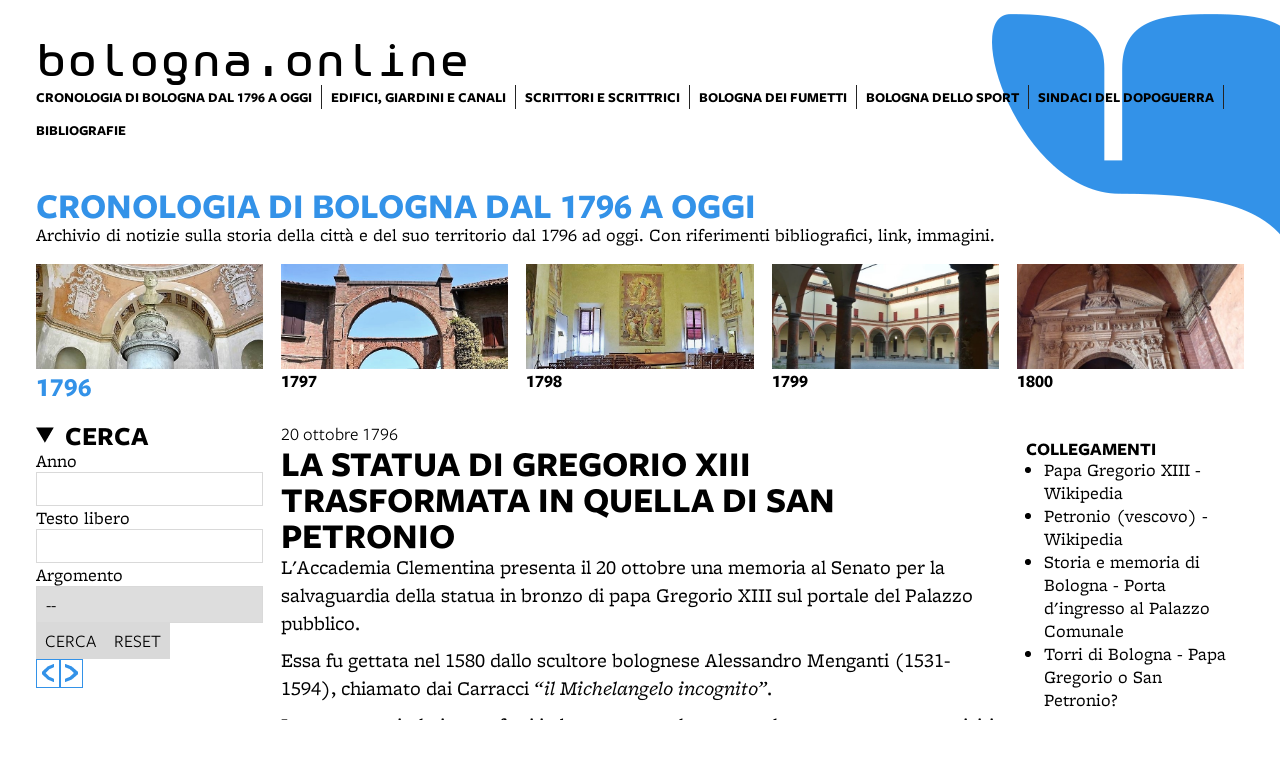

--- FILE ---
content_type: text/html; charset=UTF-8
request_url: https://www.bibliotecasalaborsa.it/bolognaonline/cronologia-di-bologna/1796/la_statua_di_gregorio_xiii_trasformata_in_san_petronio
body_size: 10154
content:
<!DOCTYPE html>
<html lang="it">
    <head>
        <meta charset="utf-8">
            <title>Bologna Online</title>
    <meta name="description" content="Risorse&#x20;digitali&#x20;dedicate&#x20;alla&#x20;documentazione&#x20;della&#x20;storia,&#x20;della&#x20;cultura,&#x20;della&#x20;societ&#x00E0;&#x20;e&#x20;delle&#x20;istituzioni&#x20;di&#x20;Bologna&#x20;e&#x20;provincia&#x20;con&#x20;particolare&#x20;attenzione&#x20;all&#x2019;800-900." />

<meta name="viewport" content="user-scalable=yes, width=device-width, initial-scale=1.0, maximum-scale=5.0"/>
<meta name="mobile-web-app-capable" content="yes" />
<meta name="apple-mobile-web-app-status-bar-style" content="black" />
<meta name="msapplication-tap-highlight" content="no"/>
<meta name="theme-color" content="#3392e8" />
<meta name="developer" content="ChiaLab | communication design | www.chialab.it" />

    
<link rel="canonical" href="https://bibliotecasalaborsa.it/bolognaonline/objects/la_statua_di_gregorio_xiii_trasformata_in_san_petronio" />

<!-- RTF dublin core -->
<link rel="schema.DC" href="http://purl.org/dc/elements/1.1/" />
<meta name="DC.title" content="Bologna&#x20;Online" />
<meta name="DC.description" content="Risorse&#x20;digitali&#x20;dedicate&#x20;alla&#x20;documentazione&#x20;della&#x20;storia,&#x20;della&#x20;cultura,&#x20;della&#x20;societ&#x00E0;&#x20;e&#x20;delle&#x20;istituzioni&#x20;di&#x20;Bologna&#x20;e&#x20;provincia&#x20;con&#x20;particolare&#x20;attenzione&#x20;all&#x2019;800-900." />
<meta name="DC.creator" content="" />
<meta name="DC.publisher" content="" />
<meta name="DC.date" content="" />
<meta name="DC.created" content="" />
<meta name="DC.modified" content="" />
<meta name="DC.type" content="" />
<meta name="DC.format" content="text/html" />
<meta name="DC.identifier" content="" />
<meta name="DC.language" content="it" />
<meta name="DC.rights" content="" />
<meta name="DC.license" content="Creative&#x20;Commons&#x20;Attribuzione&#x20;-&#x20;condividi&#x20;allo&#x20;stesso&#x20;modo&#x20;&#x28;CC&#x20;BY-SA&#x20;4.0&#x29;" />

<!-- OG dataset -->
<meta property="og:title" content="Bologna&#x20;Online" />
<meta property="og:type" content="" />
<meta property="og:url" content="" />
<meta property="og:description" content="Risorse&#x20;digitali&#x20;dedicate&#x20;alla&#x20;documentazione&#x20;della&#x20;storia,&#x20;della&#x20;cultura,&#x20;della&#x20;societ&#x00E0;&#x20;e&#x20;delle&#x20;istituzioni&#x20;di&#x20;Bologna&#x20;e&#x20;provincia&#x20;con&#x20;particolare&#x20;attenzione&#x20;all&#x2019;800-900." />
<meta property="og:site_name" content="" />
<meta property="og:updated_time" content="" />

<!-- Twitter dataset -->
<meta name="twitter:site" content="">
<meta name="twitter:creator" content="">
<meta name="twitter:title" content="Bologna&#x20;Online">
<meta name="twitter:description" content="Risorse&#x20;digitali&#x20;dedicate&#x20;alla&#x20;documentazione&#x20;della&#x20;storia,&#x20;della&#x20;cultura,&#x20;della&#x20;societ&#x00E0;&#x20;e&#x20;delle&#x20;istituzioni&#x20;di&#x20;Bologna&#x20;e&#x20;provincia&#x20;con&#x20;particolare&#x20;attenzione&#x20;all&#x2019;800-900.">

<link href="/bolognaonline/bologna_online/favicon.png" type="image/png" rel="icon"><link href="/bolognaonline/bologna_online/favicon.png" type="image/png" rel="shortcut icon">




<link rel="stylesheet" href="/bolognaonline/build/assets/style-H3lCkC0u.css" files="plugins/BolognaOnline/resources/styles/style.css">
    </head>
    <body class="bg-surface">
                <div class="column align-center" id="container">
            
            <div class="viewport grid"
                id="viewport"
                data-pubstatus=""
                data-status=""
                data-name="bologna online"
                data-uname=""
                data-display-name="bologna.online">
                <app-navigation class="header column no-wrap w-full mb-2">
    <div class="grid w-full gap-0 row align-end">
        <a class="w-8 main-logo"
            title="vai&#x20;alla&#x20;Home&#x20;page"
            href="&#x2F;bolognaonline&#x2F;">
            <div class="biblio main-logo__title">bologna.online</div>
        </a>
            </div>
    <div class="w-full grid row f-s align-top" slot="menu">
        <nav class="w-full gap-0 row main-menu menu-biblioteche">
            
            <a title="vai&#x20;al&#x20;dettaglio&#x20;di&#x3A;&#x20;Cronologia&#x20;di&#x20;Bologna&#x20;dal&#x20;1796&#x20;a&#x20;oggi" target="_self"
            href="&#x2F;bolognaonline&#x2F;objects&#x2F;cronologia-di-bologna"
            aria-current="page"        ><span>Cronologia di Bologna dal 1796 a oggi</span></a>
    
            <a title="vai&#x20;al&#x20;dettaglio&#x20;di&#x3A;&#x20;Edifici,&#x20;giardini&#x20;e&#x20;canali" target="_self"
            href="&#x2F;bolognaonline&#x2F;objects&#x2F;i-cartigli-di-bologna-edifici-storici-giardini-e-canali"
                    ><span>Edifici, giardini e canali</span></a>
    
            <a title="vai&#x20;al&#x20;dettaglio&#x20;di&#x3A;&#x20;Scrittori&#x20;e&#x20;scrittrici" target="_self"
            href="&#x2F;bolognaonline&#x2F;objects&#x2F;mappa-degli-scrittori-e-scrittrici-a-bologna"
                    ><span>Scrittori e scrittrici</span></a>
    
            <a title="vai&#x20;al&#x20;dettaglio&#x20;di&#x3A;&#x20;Bologna&#x20;dei&#x20;fumetti" target="_self"
            href="&#x2F;bolognaonline&#x2F;objects&#x2F;bologna-dei-fumetti"
                    ><span>Bologna dei fumetti</span></a>
    
            <a title="vai&#x20;al&#x20;dettaglio&#x20;di&#x3A;&#x20;Bologna&#x20;dello&#x20;sport" target="_self"
            href="&#x2F;bolognaonline&#x2F;objects&#x2F;bologna-dello-sport"
                    ><span>Bologna dello sport</span></a>
    
            <a title="vai&#x20;al&#x20;dettaglio&#x20;di&#x3A;&#x20;Sindaci&#x20;del&#x20;dopoguerra" target="_self"
            href="&#x2F;bolognaonline&#x2F;objects&#x2F;sindaci-di-bologna-dal-dopoguerra"
                    ><span>Sindaci del dopoguerra</span></a>
    
            <a title="vai&#x20;al&#x20;dettaglio&#x20;di&#x3A;&#x20;Bibliografie" target="_self"
            href="&#x2F;bolognaonline&#x2F;objects&#x2F;bibliografie-su-bologna"
                    ><span>Bibliografie</span></a>
    

        </nav>
                    </div>

</app-navigation>


                <main class="w-full grid">
        <header class="column gap-xs chronology-title w-full">
    <h1 class="text-primary m-0 f-6 title">Cronologia di Bologna dal 1796 a oggi</h1>
    <div class="description"><p>Archivio di notizie sulla storia della città e del suo territorio dal 1796 ad oggi. Con riferimenti bibliografici, link, immagini.</p></div>
</header>
                
<ul class="grid no-bullet chronology-years w-full">
            <li class="w-2 text-primary f-4 year">
            <a class="link column gap-xs align-left bold"
                title="vai&#x20;all&#x27;anno&#x20;1796"
                href="&#x2F;bolognaonline&#x2F;cronologia-di-bologna&#x2F;1796"
                aria-current="page"            >
                <img class="w-2 h-1 poster "
                    alt="immagine&#x20;dell&#x27;anno&#x20;1796"
                    src="https://assets.culturabologna.it/146ef87f-150f-4d1e-91e3-e310bdfcd094-1796.jpg/658e92357ddaf83a37526e47323880e7e339b4c0.jpg"
                />
                <div>1796</div>
            </a>
        </li>
            <li class="w-2  year">
            <a class="link column gap-xs align-left bold"
                title="vai&#x20;all&#x27;anno&#x20;1797"
                href="&#x2F;bolognaonline&#x2F;cronologia-di-bologna&#x2F;1797"
                            >
                <img class="w-2 h-1 poster "
                    alt="immagine&#x20;dell&#x27;anno&#x20;1797"
                    src="https://assets.culturabologna.it/a2f7eb9d-4511-4d71-a8e6-7e4d77aaf0c1-1797.jpg/658e92357ddaf83a37526e47323880e7e339b4c0.jpg"
                />
                <div>1797</div>
            </a>
        </li>
            <li class="w-2  year">
            <a class="link column gap-xs align-left bold"
                title="vai&#x20;all&#x27;anno&#x20;1798"
                href="&#x2F;bolognaonline&#x2F;cronologia-di-bologna&#x2F;1798"
                            >
                <img class="w-2 h-1 poster "
                    alt="immagine&#x20;dell&#x27;anno&#x20;1798"
                    src="https://assets.culturabologna.it/64912d0a-43fb-4990-9004-6e932b4743c6-1798.jpg/658e92357ddaf83a37526e47323880e7e339b4c0.jpg"
                />
                <div>1798</div>
            </a>
        </li>
            <li class="w-2  year">
            <a class="link column gap-xs align-left bold"
                title="vai&#x20;all&#x27;anno&#x20;1799"
                href="&#x2F;bolognaonline&#x2F;cronologia-di-bologna&#x2F;1799"
                            >
                <img class="w-2 h-1 poster "
                    alt="immagine&#x20;dell&#x27;anno&#x20;1799"
                    src="https://assets.culturabologna.it/7cf19546-0b3d-46b5-b86d-d063c28a1ad5-1799.jpg/658e92357ddaf83a37526e47323880e7e339b4c0.jpg"
                />
                <div>1799</div>
            </a>
        </li>
            <li class="w-2  year">
            <a class="link column gap-xs align-left bold"
                title="vai&#x20;all&#x27;anno&#x20;1800"
                href="&#x2F;bolognaonline&#x2F;cronologia-di-bologna&#x2F;1800"
                            >
                <img class="w-2 h-1 poster "
                    alt="immagine&#x20;dell&#x27;anno&#x20;1800"
                    src="https://assets.culturabologna.it/153f1805-b9de-451b-8289-293c51a925b1-1800.jpg/658e92357ddaf83a37526e47323880e7e339b4c0.jpg"
                />
                <div>1800</div>
            </a>
        </li>
    </ul>

    
    <div class="w-10 grid">
        <div class="column w-2 chronology-search-container">
                        <details is="collapsable-item" class="w-2 column chronology-search" collapsable>
    <summary class="m-0 f-4 title">Cerca</summary>
    <form class="column w-full"
        action="/bolognaonline/cronologia-di-bologna/search">

        <fieldset class="m-0 p-0 b-0 column gap-s w-full">
            <label for="year" class="serif">
                Anno
            </label>
            <input class="input text w-full"
                id="year"
                name="year"
                min="1796"
                max="2026"
                type="number"
                placeholder=""
                value=
            />
        </fieldset>
        <fieldset class="m-0 p-0 b-0 column gap-s w-full">
            <label for="q" class="serif">
                Testo libero
            </label>
            <input class="input text w-full"
                id="q"
                name="q"
                type="text"
                value=""
            />
        </fieldset>

                    <fieldset class="m-0 p-0 b-0 column gap-s w-full">
                <label for="category" class="serif">
                    Argomento
                </label>
                <div class="input select"><select name="category" id="category"><option value="" selected="selected">--</option><option value="0">Amministrazione locale</option><option value="1">Anagrafe e statistiche</option><option value="2">Archeologia</option><option value="3">Architettura e urbanistica</option><option value="4">Arte</option><option value="5">Assistenza e Sanità</option><option value="6">Biblioteche</option><option value="7">Campagne mondo rurale</option><option value="8">Chiesa locale e culti</option><option value="9">Cronaca</option><option value="10">Economia e imprese</option><option value="11">Guerra</option><option value="12">Politica</option><option value="13">Scienza e tecnologia</option><option value="14">Scuola e Università</option><option value="15">Sindacato</option><option value="16">Spettacolo</option><option value="17">Sport</option><option value="18">Stampa tv radio</option><option value="19">Territorio e infrastrutture</option><option value="20">Tradizioni e folclore</option><option value="21">Vita culturale</option></select></div>
            </fieldset>
        
        <div class="row w-full">
            <button is="dna-button" class="button" type="submit">
                Cerca
            </button>

            <a class="button"
                href="&#x2F;bolognaonline&#x2F;cronologia-di-bologna">
                Reset
            </a>
        </div>
    </form>
</details>


                        <div class="row gap-s timeline-nav">
                                    <a class="text-primary link link--button"
                        title="vai&#x20;all&#x27;evento&#x20;precedente&#x3A;&#x20;L&#x2019;Albero&#x20;della&#x20;Libert&#x00E0;"
                        href="&#x2F;bolognaonline&#x2F;cronologia-di-bologna&#x2F;1796&#x2F;lalbero_della_libert">
                        <svg xmlns="http://www.w3.org/2000/svg" viewBox="0 0 10.49 15.05">
                            <path d="M4.82,2.2c.11-.13,.25-.22,.41-.26L10.05,.03c.24-.09,.44,0,.44,.21V2.41c0,.26-.18,.32-.44,.44l-3.4,1.44-3.4,3.23,3.37,3.23,3.43,1.43c.26,.12,.44,.18,.44,.44v2.15c0,.26-.18,.32-.44,.24l-4.85-1.91c-.14-.06-.27-.15-.38-.26L.47,8.93c-.24-.24-.47-.41-.47-.65v-1.53c0-.24,.24-.41,.47-.65L4.82,2.2Z"/>
                        </svg>
                    </a>
                                                    <a class="text-primary link link--button"
                        title="vai&#x20;all&#x27;evento&#x20;successivo&#x3A;&#x20;Forti&#x20;scosse&#x20;di&#x20;terremoto"
                        href="&#x2F;bolognaonline&#x2F;cronologia-di-bologna&#x2F;1796&#x2F;forti_scosse_di_terremoto">
                        <svg xmlns="http://www.w3.org/2000/svg" viewBox="0 0 10.49 15.05">
                            <svg xmlns="http://www.w3.org/2000/svg" viewBox="0 0 10.49 15.05"><path d="M5.67,12.84c-.11,.13-.25,.22-.41,.26L.44,15.01c-.24,.09-.44,0-.44-.21v-2.17c0-.26,.18-.32,.44-.44l3.4-1.44,3.4-3.23-3.37-3.23L.44,2.86c-.26-.12-.44-.18-.44-.44V.27C0,.01,.18-.05,.44,.03L5.29,1.94c.14,.06,.27,.15,.38,.26l4.35,3.91c.24,.24,.47,.41,.47,.65v1.53c0,.24-.24,.41-.47,.65l-4.35,3.9Z"/></svg>
                        </svg>
                    </a>
                            </div>
        </div>

                <article class="w-6 column year-chronology">
    
    <header class="column gap-s">
                    
    <div class="event-date">
        20 ottobre 1796
    </div>

        <h1 class="m-0 f-6 title">La statua di Gregorio XIII trasformata in quella di San Petronio</h1>
        

    </header>
    <div class="body"><p>L'Accademia Clementina presenta il 20 ottobre una memoria al Senato per la salvaguardia della statua in bronzo di papa Gregorio XIII sul portale del Palazzo pubblico.</p>
<p>Essa fu gettata nel 1580 dallo scultore bolognese Alessandro Menganti (1531-1594), chiamato dai Carracci <em>“il Michelangelo incognito”</em>.</p>
<p>In questo periodo i manufatti in bronzo come le statue e le campane sono requisiti dai Francesi per essere fusi e ricavarne piombo da cannoni.</p>
<p>Il 26 ottobre l'Assunteria di Magistrati ordina che la statua del Pontefice sia trasformata in quella di San Petronio, patrono di Bologna, sostituendo il triregno con la mitra, aggiungendo il pastorale e l'iscrizione <em>"Divo Petronio Civitatis Patrono"</em>. Si decide inoltre di modificare le decorazioni attorno al monumento e levare il baldacchino di bronzo.</p>
<p>L'operazione è affidata a Petronio Tadolini (1727-1813), accademico clementino e fratello dell'architetto Francesco Tadolini (1723-1805). Dal coperto del poggiolo degli Anziani viene rimossa la statua in rame di Bonifacio VIII, ivi presente dal 1301.</p>
<p>Altri interventi sono forse opera di Giovanni Bassani, in occasione delle sistemazioni del Palazzo pubblico come sede del Direttorio della Repubblica Cispadana. La “nuova” statua di San Petronio sarà scoperta il 15 aprile 1797.</p>
<p>La mitra e il pastorale, opera dell'orefice Giuseppe Gardini, saranno levate solo nel 1895, quando verrà ripristinato l'aspetto originario dell'opera di Menganti. Rimarrà invece la nuova nicchia di Giacomo Dotti.</p></div>
    <div class="body"></div>

        <div class="gallery w-full commands-on-top ">
                                    <dna-slideshow
    controls
    carousel
    controlslist="nocounter noplayback  noarrows"
     class="w-full commands-on-top">
            
	<figure class="m-0 column gap-s w-full">
				<img class="w-full  portrait poster  " alt="La&#x20;statua&#x20;di&#x20;papa&#x20;Gregorio&#x20;XIII&#x20;" src="https://assets.culturabologna.it/6f32e770-dbb9-4d3b-9268-d30ba395bf3b-gregorioxiiism-01.jpg/658e92357ddaf83a37526e47323880e7e339b4c0.jpg" draggable="false"/>
		
					<figcaption class="mediacaption ">
				    <div class="bold">La statua di papa Gregorio XIII </div>

    <div class="description w-full"><p>- sull'ingresso del palazzo comunale (BO)</p></div>



			</figcaption>
			</figure>

            
	<figure class="m-0 column gap-s w-full">
				<img class="w-full  portrait poster  " alt="La&#x20;mitra&#x20;vescovile&#x20;di&#x20;San&#x20;Petronio&#x20;" src="https://assets.culturabologna.it/01ef1252-2dcb-4616-ab8b-5f2627e0f119-sanpetroniopcsm-01.jpg/658e92357ddaf83a37526e47323880e7e339b4c0.jpg" draggable="false"/>
		
					<figcaption class="mediacaption ">
				    <div class="bold">La mitra vescovile di San Petronio </div>

    <div class="description w-full"><p>- utilizzata per camuffare la statua di Gregorio XIII nel palazzo comunale - Museo del Risorgimento (BO)</p></div>



			</figcaption>
			</figure>

            
	<figure class="m-0 column gap-s w-full">
				<img class="w-full  portrait poster  " alt="Il&#x20;pastorale&#x20;di&#x20;San&#x20;Petronio&#x20;" src="https://assets.culturabologna.it/dd8a0737-d0aa-4b9d-a9fd-e3d63dce10a4-sanpetroniopcsm-03.jpg/658e92357ddaf83a37526e47323880e7e339b4c0.jpg" draggable="false"/>
		
					<figcaption class="mediacaption ">
				    <div class="bold">Il pastorale di San Petronio </div>

    <div class="description w-full"><p>- particolare - Museo del Risorgimento (BO)</p></div>



			</figcaption>
			</figure>

    </dna-slideshow>

                        </div>


            <div class="column gap-s w-full my-4 biblio-block">
            <div class="biblio-title title">Approfondimenti</div>
            <div class="w-full body">
                <ul>
<li>Barbara Baraldi, <em>101 perchè sulla storia di Bologna che non puoi non sapere</em>, Roma, Newton Compton, 2018, pp. 253-255</li>
<li>Serena Bersani, <em>Forse non tutti sanno che a Bologna... Curiosità, storie inedite, misteri, aneddoti storici e luoghi sconusciuti della città delle due torri</em>, Roma, Newton Compton, 2016, pp. 251-252</li>
<li>Luigi Bortolotti, <em>Bologna dentro le mura. Nella storia e nell'arte, </em>Bologna, La grafica emiliana, stampa 1977, p. 11</li>
<li>Enrico Bottrigari, <em>Cronaca di Bologna</em>, a cura di Aldo Berselli, Bologna, Zanichelli, 1960-1962, v. 1., p. 22</li>
<li>Tommaso de' Buoi, <em>Diario delle cose principali accadute nella città di Bologna dall'anno 1796 fino all'anno 1821</em>, a cura di Silvia Benati, Mirtide Gavelli e Fiorenza Tarozzi, Bologna, Bononia University Press, 2005, p. 26, 44</li>
<li>Daniela Camurri, <em>L'arte perduta. Le requisizioni di opere d'arte a Bologna in età napoleonica, 1796-1815</em>, San Giorgio di Piano, Minerva, 2003, p. 86</li>
<li>Francesco Ceccarelli, <em>L'intelligenza della città. Architettura a Bologna in età napoleonica</em>, Bologna, Bononia University Press, 2020, p. 20</li>
<li><em>Cent'anni fa Bologna. Angoli e ricordi della città nella raccolta fotografica Belluzzi</em>, a cura di Otello Sangiorgi e Fiorenza Tarozzi, Bologna, Costa, 2000, p. 85 (foto)</li>
<li>Davide Daghia, <em>Bologna insolita e segreta</em>, Versailles, Jonglez, 2017, pp. 30-31</li>
<li>Michele Danieli, <em>Aggiunte e considerazioni su Petronio Tadolini scultore</em>, in: "Strenna storica bolognese", 60 (2010), pp. 97-111</li>
<li>
<p>Carlo Donati, <em>Strada Nove. La via Emilia e le sue curve</em>, Ancona, Affinità elettive, 2020, vol. 1., p. 287</p>
</li>
<li>Giuseppe Guidicini, <em>Diario bolognese. Dall'anno 1796 al 1818</em>, Bologna, Forni, 1976, vol. 1., p. 61</li>
<li>Alberto Menarini, Athos Vianelli, <em>Bologna per la strada. Fotoconfronti col passato</em>, Bologna, Tamari, <em>Prima serie</em>, 1975, pp. 22-23 (foto)</li>
<li><em>Le meraviglie di Bologna</em>, vol. 2: <em>Piazza Maggiore</em>, testo di Giancarlo Bernabei, Bologna, Santarini, 1992, p. 38</li>
<li><em>Gli oggetti del Museo civico del Risorgimento</em>, a cura di Otello Sangiorgi e Mirtide Gavelli, Bologna, Tipografia Metropolitana, 2015, p. 15</li>
<li><em>Per diritto di conquista. Napoleone e la spoliazione dei monti di pietà di Bologna e Ravenna</em>, a cura di Angelo Varni, Bologna, Il mulino, 1996, p. 161</li>
<li>Marco Poli, <em>Accadde a Bologna. La città nelle sue date</em>, Bologna, Minerva, 2005, p. 176 (data cit: 15 aprile 1797)</li>
</ul>
            </div>
        </div>
    
    <div class="w-full f-s mt-3 metadata">
        

                    
    <div class="mt-2 meta-date">
                Contenuto inserito il 20 mag 2021
                    &mdash; Ultimo aggiornamento il 12 ago 2025
            </div>

    </div>

            
        <a class="link link--arrow chronology-arrow-details"
            title="vedi&#x20;tutto&#x20;l&#x2019;anno&#x20;1796"
            href="&#x2F;bolognaonline&#x2F;cronologia-di-bologna&#x2F;1796"
        >vedi tutto l’anno 1796</a>
    </article>

<aside class="serif p-1 aside w-2">
    






        
    <div class="w-full column gap-s">
        <div class="mt-1 f-1 title">
            Collegamenti
        </div>
        <ul class="column gap-xs m-0 p-0 pl-2">
                            <li>
                    <a class="link link--underline"
                        title="vai&#x20;al&#x20;dettaglio&#x20;di&#x3A;&#x20;Papa&#x20;Gregorio&#x20;XIII&#x20;-&#x20;Wikipedia"                        href="https&#x3A;&#x2F;&#x2F;it.wikipedia.org&#x2F;wiki&#x2F;Papa_Gregorio_XIII"
                        target="_blank"
                    >Papa Gregorio XIII - Wikipedia</a>
                </li>
                            <li>
                    <a class="link link--underline"
                        title="vai&#x20;al&#x20;dettaglio&#x20;di&#x3A;&#x20;Petronio&#x20;&#x28;vescovo&#x29;&#x20;-&#x20;Wikipedia"                        href="https&#x3A;&#x2F;&#x2F;it.wikipedia.org&#x2F;wiki&#x2F;Petronio_&#x28;vescovo&#x29;"
                        target="_blank"
                    >Petronio (vescovo) - Wikipedia</a>
                </li>
                            <li>
                    <a class="link link--underline"
                        title="vai&#x20;al&#x20;dettaglio&#x20;di&#x3A;&#x20;Storia&#x20;e&#x20;memoria&#x20;di&#x20;Bologna&#x20;-&#x20;Porta&#x20;d&#x27;ingresso&#x20;al&#x20;Palazzo&#x20;Comunale&#x20;"                        href="https&#x3A;&#x2F;&#x2F;www.storiaememoriadibologna.it&#x2F;archivio&#x2F;opere&#x2F;porta-dingresso-al-palazzo-comunale"
                        target="_blank"
                    >Storia e memoria di Bologna - Porta d&#039;ingresso al Palazzo Comunale </a>
                </li>
                            <li>
                    <a class="link link--underline"
                        title="vai&#x20;al&#x20;dettaglio&#x20;di&#x3A;&#x20;Torri&#x20;di&#x20;Bologna&#x20;-&#x20;Papa&#x20;Gregorio&#x20;o&#x20;San&#x20;Petronio&#x3F;"                        href="https&#x3A;&#x2F;&#x2F;www.torridibologna.it&#x2F;papa-gregorio-o-san-petronio&#x2F;"
                        target="_blank"
                    >Torri di Bologna - Papa Gregorio o San Petronio?</a>
                </li>
                    </ul>
    </div>







</aside>
    </div>
</main>

                <footer class="w-full mt-8 mb-0">
                <div class="w-10 grid">
                            <div class="w-2 w-full--mobile p-1 pb-2 column gap-0 bg-gray-4">
    <div class="w-full py-1 bold bb-1 b-neutral">
                    Contatti
            </div>
    <ul class="no-bullet w-full f-s">
                    <li class="pt-1">
                <a class="link link--underline"
                    href="&#x2F;bolognaonline&#x2F;objects&#x2F;contatti_biblioteca_salaborsa"
                >Contatti della biblioteca</a>
            </li>
                    <li class="pt-1">
                <a class="link link--underline"
                    href="&#x2F;bolognaonline&#x2F;objects&#x2F;persone"
                >Persone</a>
            </li>
            </ul>
</div>
                            <div class="w-2 w-full--mobile p-1 pb-2 column gap-0 bg-gray-4">
    <div class="w-full py-1 bold bb-1 b-neutral">
                    Informazioni
            </div>
    <ul class="no-bullet w-full f-s">
                    <li class="pt-1">
                <a class="link link--underline"
                    href="&#x2F;bolognaonline&#x2F;objects&#x2F;accessibilita-5a0b2a"
                >Accessibilità</a>
            </li>
                    <li class="pt-1">
                <a class="link link--underline"
                    href="&#x2F;bolognaonline&#x2F;objects&#x2F;licenze-e-disclaimer-salaborsa"
                >Licenze e disclaimer - biblioteca Salaborsa</a>
            </li>
                    <li class="pt-1">
                <a class="link link--underline"
                    href="&#x2F;bolognaonline&#x2F;objects&#x2F;privacy_disclaimer"
                >Trattamento dei dati personali</a>
            </li>
            </ul>
</div>
                    </div>
    
    <div class="w-10 mt-4 grid align-end">
        <div class="w-2 h-2 flowers-main-container mobile-hide">
            <div class="w-2 h-2 flowers-footer-container"></div>
        </div>

        <div class="w-3 column gap-s footer-external-sites">
                            <a class="link f-2 title"
                    data-brand="salaborsa"
                                        href="https&#x3A;&#x2F;&#x2F;www.bibliotecasalaborsa.it&#x2F;">
                    biblioteca salaborsa
                </a>
                            <a class="link f-2 title"
                    data-brand="salaborsaragazzi"
                                        href="https&#x3A;&#x2F;&#x2F;www.bibliotecasalaborsa.it&#x2F;ragazzi&#x2F;">
                    biblioteca salaborsa ragazzi
                </a>
                            <a class="link f-2 title"
                    data-brand="bolognaonline"
                    data-current="true"                    href="https&#x3A;&#x2F;&#x2F;www.bibliotecasalaborsa.it&#x2F;bolognaonline&#x2F;">
                    bologna online
                </a>
                            <a class="link f-2 title"
                    data-brand="salaborsalab"
                                        href="https&#x3A;&#x2F;&#x2F;www.bibliotechebologna.it&#x2F;biblioteche&#x2F;salaborsalab">
                    salaborsa lab
                </a>
                    </div>

        <div class="w-2">
                    </div>

        <div class="w-3 row end align-end">
            <a title="Comune di Bologna" href="https://www.comune.bologna.it/" target="_blank">
                <img class="w-1"
                    alt="logo&#x20;Comune&#x20;di&#x20;Bologna"
                    src="/bolognaonline/img/comune.png"
                />
            </a>
            <a title="Biblioteche di Bologna" href="http://www.bibliotechebologna.it/" target="_blank">
                <img class="w-1"
                    alt="logo&#x20;Biblioteche&#x20;di&#x20;Bologna"
                    src="/bolognaonline/img/logo_biblioteche_bologna.svg"
                />
            </a>
        </div>

        <div class="w-8 row end align-end">
            <a class="pt-4 credits" title="Chialab design company" href="http://chialab.it" target="_blank">
        <img height="12px" alt="Chialab" src="/bolognaonline/img/chialab_webdesign-fill.svg"/></a>
        </div>
    </div>
</footer>

            </div>

            
        </div>
        <script src="/bolognaonline/build/assets/app-DMRNctWi.js" files="plugins/BolognaOnline/resources/js/app.js" type="module"></script>
        
    
            <!-- Matomo -->
        <script type="text/plain" data-cookiecategory="analytics" defer>
        var _paq = window._paq = window._paq || [];
        /* tracker methods like "setCustomDimension" should be called before "trackPageView" */
        _paq.push(['trackPageView']);
        _paq.push(['enableLinkTracking']);
        (function() {
            var u="//myanalytics-nrc-prod.apps.nrc.lepida.it/";
            _paq.push(['setTrackerUrl', u+'matomo.php']);
            _paq.push(['setSiteId', '45']);
            var d=document, g=d.createElement('script'), s=d.getElementsByTagName('script')[0];
            g.async=true; g.src=u+'matomo.js'; s.parentNode.insertBefore(g,s);
        })();
        </script>
        <!-- End Matomo Code -->
    

<!-- body content ... -->
<script defer src="https://cdn.jsdelivr.net/gh/orestbida/cookieconsent@v2.8.0/dist/cookieconsent.js"></script>

<!-- Inline script -->
<script>
    window.addEventListener('load', function(){

        // obtain plugin
        var cc = initCookieConsent();

        // run plugin with your configuration
        cc.run({

            current_lang: 'it',
            autoclear_cookies: true,                   // default: false
            theme_css: 'https://cdn.jsdelivr.net/gh/orestbida/cookieconsent@v2.8.0/dist/cookieconsent.css',  // 🚨 replace with a valid path
            page_scripts: true,                        // default: false

            // mode: 'opt-in'                          // default: 'opt-in'; value: 'opt-in' or 'opt-out'
            // delay: 0,                               // default: 0
            auto_language: 'document',                      // default: null; could also be 'browser' or 'document'
            // autorun: true,                          // default: true
            // force_consent: false,                   // default: false
            hide_from_bots: true,                  // default: false
            // remove_cookie_tables: false             // default: false
            // cookie_name: 'cc_cookie',               // default: 'cc_cookie'
            // cookie_expiration: 182,                 // default: 182 (days)
            // cookie_necessary_only_expiration: 182   // default: disabled
            // cookie_domain: location.hostname,       // default: current domain
            // cookie_path: '/',                       // default: root
            // cookie_same_site: 'Lax',                // default: 'Lax'
            // use_rfc_cookie: false,                  // default: false
            // revision: 0,                            // default: 0

            gui_options: {
                consent_modal: {
                    layout: 'box',               // box/cloud/bar
                    position: 'bottom left',     // bottom/middle/top + left/right/center
                    transition: 'slide',           // zoom/slide
                    swap_buttons: false            // enable to invert buttons
                },
                settings_modal: {
                    layout: 'box',                 // box/bar
                    // position: 'left',           // left/right
                    transition: 'slide'            // zoom/slide
                }
            },

            onFirstAction: function(user_preferences, cookie){
                // callback triggered only once on the first accept/reject action
            },

            onAccept: function (cookie) {
                // callback triggered on the first accept/reject action, and after each page load
            },

            onChange: function (cookie, changed_categories) {
                // callback triggered when user changes preferences after consent has already been given
            },

            languages: {
                'en': {
                    consent_modal: {
                        title: 'Usiamo dei cookie!',
                        description: 'Questo sito web utilizza dei cookie essenziali per assicurare il buon funzionamento della navigazione e dei cookie di tracciamento per capire come queste pagine sono utilizzate. Questi ultimi vengono abilitati solo nel caso in cui acconsenti al loro uso. <button type="button" data-cc="c-settings" class="cc-link">Scegli quali</button>',
                        primary_btn: {
                            text: 'Accetta tutti',
                            role: 'accept_all'              // 'accept_selected' or 'accept_all'
                        },
                        secondary_btn: {
                            text: 'Rifiuta tutti',
                            role: 'accept_necessary'        // 'settings' or 'accept_necessary'
                        }
                    },
                    settings_modal: {
                        title: 'Preferenze per i cookie',
                        save_settings_btn: 'Salva le impostazioni',
                        accept_all_btn: 'Accetta tutti',
                        reject_all_btn: 'Rifiuta tutti',
                        close_btn_label: 'Chiudi',
                        cookie_table_headers: [
                            {col1: 'Nome del cookie'},
                            {col2: 'Dominio'},
                            {col3: 'Scadenza'},
                            {col4: 'Descrizione'}
                        ],
                        blocks: [
                            {
                                title: 'Uso dei Cookie',
                                description: 'I cookie sono utilizzati per assicurare le funzionalità di base di questo sito web e per migliorare l\'esperienza di navigazione. Puoi scegliere per ogni categoria quali abilitare o disabilitare. Per maggiori dettagli relativi ai cookie e altri dati sensibili puoi consultare la nostra <a href="https://www.comune.bologna.it/informativa-privacy" target="_blank" class="cc-link">privacy policy</a>.'
                            }, {
                                title: 'Cookie strettamente necessari',
                                description: 'Questi cookie sono essenziali per il corretto funzionamento del sito. Senza di essi il sito non funzionerebbe a dovere. Ma non tracciano nulla di sensibile.',
                                toggle: {
                                    value: 'necessary',
                                    enabled: true,
                                    readonly: true          // cookie categories with readonly=true are all treated as "necessary cookies"
                                }
                            },
                                                        {
                                title: 'Cookie di analisi e statistici',
                                description: 'Questi cookie permettono al sito web di ricordare le tue visite precedenti e di analizzzare in modo anonimo i comportamenti degli utenti sulle pagine per capire cosa migliorare e correggere. Nulla viene trasmesso a terzi e nulla è usato a fini pubblicitari, promozionali o di profilazione',
                                toggle: {
                                    value: 'analytics',     // your cookie category
                                    enabled: false,
                                    readonly: false
                                },
                                cookie_table: [             // list of all expected cookies
                                                                                                    {
                                        col1: '_pk_id',
                                        col2: 'Matomo',
                                        col3: '13 mesi',
                                        col4: 'Cookie tecnico utilizzato da Matomo per individuare un ID univoco e per generare dati statistici su come il visitatore utilizza il sito web',
                                    },
                                    {
                                        col1: '_pk_ref',
                                        col2: 'Matomo',
                                        col3: '6 mesi',
                                        col4: 'Cookie tecnico utilizzato da Matomo per stabilire la provenienza iniziale di un visitatore',
                                    },
                                    {
                                        col1: '_pk_ses, _pk_cvar, _pk_hsr',
                                        col2: 'Matomo',
                                        col3: '30 minuti',
                                        col4: 'Cookie tecnico utilizzato da Matomo per conservare temporaneamente i dati della sessione del visitatore del sito',
                                    }
                                                                ]
                            },
                                                         {
                                title: 'Cookie publicitari e di profilazione',
                                description: 'Questi cookie collezionano informazioni su come usi il sito, su quali link clicchi e sui tuoi interessi al fine di creare un profilo personale, riconoscerti e rispondere di conseguenza. Spesso sono trasmessi anonimamente a terze parti. Noi semplicemente non li usiamo',
                                toggle: {
                                    value: 'targeting',
                                    enabled: false,
                                    readonly: false
                                }
                            }, {
                                title: 'Maggiori informazioni',
                                description: 'Per qualsiasi domanda riguardo alla nostra policy sui cookie puoi <a class="cc-link" href="/bolognaonline/contatti">contattarci qui</a>.',
                            }
                        ]
                    }
                }
            }
        });
    });
</script>

    </body>
</html>
